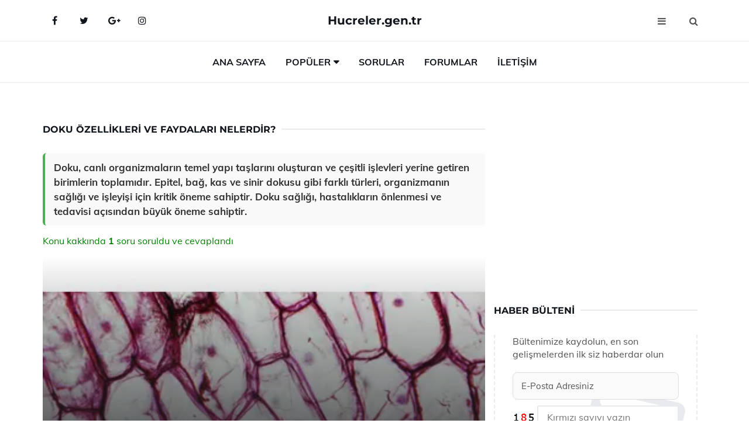

--- FILE ---
content_type: text/html
request_url: https://www.hucreler.gen.tr/doku.html
body_size: 12297
content:
<!DOCTYPE html> <html lang="tr" dir="ltr"> <head> <meta charset="utf-8"> <meta name="viewport" content="width=device-width, initial-scale=1"> <title>Doku Özellikleri ve Faydaları Nelerdir?</title> <meta name="description" content="Doku, canlı organizmaların temel yapı taşlarını oluşturan ve çeşitli işlevleri yerine getiren birimlerin toplamıdır. Epitel, bağ, kas ve sinir dokusu gibi "> <meta name="keywords" content="doku, hücre, doku türleri, epitel doku, bağ doku, kemik doku, kıkırdak doku, kas doku, sinir doku, kan doku, bitki dokuları, hayvan dokuları, organlar, sistemler"> <meta name="author" content="hucreler.gen.tr"> <meta name="robots" content="index, follow"> <link rel="canonical" href="https://www.hucreler.gen.tr/doku.html"> <!-- Favicon --> <link rel="icon" href="/images/favicon.ico" type="image/x-icon"> <link rel="apple-touch-icon" sizes="180x180" href="/images/apple-touch-icon.png"> <meta name="theme-color" content="#ffffff"> <!-- Open Graph --> <meta property="og:type" content="article"> <meta property="og:title" content="Doku Özellikleri ve Faydaları Nelerdir?"> <meta property="og:description" content="Doku, canlı organizmaların temel yapı taşlarını oluşturan ve çeşitli işlevleri yerine getiren birimlerin toplamıdır. Epitel, bağ, kas ve sinir dokusu gibi "> <meta property="og:url" content="https://www.hucreler.gen.tr/doku.html"> <meta property="og:image" content="https://www.hucreler.gen.tr/images/doku-838.jpg"> <!-- Structured Data --> <script type="application/ld+json"> { "@context": "https://schema.org", "@type": "Article", "headline": "Doku Özellikleri ve Faydaları Nelerdir?", "description": "Doku, canlı organizmaların temel yapı taşlarını oluşturan ve çeşitli işlevleri yerine getiren birimlerin toplamıdır. Epitel, bağ, kas ve sinir dokusu gibi ", "image": "https://www.hucreler.gen.tr/images/doku-838.jpg", "author": {"@type": "Organization","name": "hucreler.gen.tr"}, "publisher": {"@type": "Organization","name": "hucreler.gen.tr"}, "datePublished": "2025-12-10" } </script> <!-- LCP IMAGE PRELOAD --> <link rel="preload" as="image" fetchpriority="high" href="/images/doku-838.jpg"> <!-- JS PRELOAD --> <link rel="preload" href="/js/main.js?v=08TPP" as="script"> <!-- Bootstrap 5 Custom (SENİN İÇİN ÖZEL) --> <link rel="preload" href="/css/bootstrap.min.css?v=08TPP" as="style"> <link rel="stylesheet" href="/css/bootstrap.min.css?v=08TPP"> <noscript><link rel="stylesheet" href="/css/bootstrap.min.css?v=08TPP"></noscript> <!-- FontAwesome --> <link rel="preload" href="/css/font-awesome.min.css" as="style"> <link rel="stylesheet" href="/css/font-awesome.min.css" media="print" onload="this.media='all'"> <noscript><link rel="stylesheet" href="/css/font-awesome.min.css"></noscript> <!-- Custom Font Files --> <link rel="preload" href="/fonts/fonts.css?v=08TPP" as="style"> <link rel="stylesheet" href="/fonts/fonts.css?v=08TPP" media="print" onload="this.media='all'"> <noscript><link rel="stylesheet" href="/fonts/fonts.css?v=08TPP"></noscript> <!-- CRITICAL STYLE.CSS (Menu + Responsive) --> <link rel="preload" href="/css/style.css?v=08TPP" as="style"> <link rel="stylesheet" href="/css/style.css?v=08TPP"> <noscript><link rel="stylesheet" href="/css/style.css?v=08TPP"></noscript> <!-- FONT PRELOAD --> <link rel="preload" href="/fonts/JTUSjIg1_i6t8kCHKm459Wlhyw.woff2" as="font" type="font/woff2" crossorigin> <link rel="preload" href="/fonts/7Auwp_0qiz-afTLGLQ.woff2" as="font" type="font/woff2" crossorigin> <link rel="preload" href="/fonts/fontawesome-webfont.woff2?v=4.7.0" as="font" type="font/woff2" crossorigin> <!-- INLINE CRITICAL FIXES --> <style> /* FontAwesome inline fix */ @font-face { font-family: 'FontAwesome'; src: url('/fonts/fontawesome-webfont.woff2?v=4.7.0') format('woff2'), url('/fonts/fontawesome-webfont.woff?v=4.7.0') format('woff'); font-display: swap; } /* Header/Dropdown CLS fixes */ header { min-height: 60px; } .section { min-height: 250px; } .nav-aside-menu li a { display:block; min-height:22px; line-height:22px; padding:3px 5px; } .nav-menu .dropdown { position:absolute!important; opacity:0!important; visibility:hidden!important; top:100%; left:0; } .nav-menu li.has-dropdown:hover .dropdown { opacity:1!important; visibility:visible!important; } .aside-widget { min-height:60px; } .fa { width:1em; display:inline-block; } </style> </head> <body> <!-- HEADER --> <header id="header" class="headbosluk"> <!-- NAV --> <div id="nav" style="position:fixed;top: 0; width: 100%; z-index:500; background-color:#FFFFFF;"> <!-- Top Nav --> <div id="nav-top"> <div class="container"> <!-- social --> <ul class="nav-social"> <li><a href="#" aria-label="Facebook-main"><i class="fa fa-facebook"></i></a></li> <li><a href="#" aria-label="Twitter-main"><i class="fa fa-twitter"></i></a></li> <li><a href="#" aria-label="google-main"><i class="fa fa-google-plus"></i></a></li> <li><a href="#" aria-label="Instagram-main"><i class="fa fa-instagram"></i></a></li> </ul> <!-- /social --> <!-- logo --> <div class="nav-logo"> <span class="menubaslik"><a href="/index.html" class="logo title">Hucreler.gen.tr</a></span> </div> <!-- /logo --> <!-- search & aside toggle --> <div class="nav-btns"> <button class="aside-btn" aria-label="menu"><i class="fa fa-bars"></i></button> <button class="search-btn" aria-label="search"><i class="fa fa-search"></i></button> <div id="nav-search"> <form method="get" action="/arama/"> <input class="input" name="q" placeholder="Aranacak Kelime..."> </form> <button class="nav-close search-close" aria-label="close"> <span></span> </button> </div> </div> <!-- /search & aside toggle --> </div> </div> <!-- /Top Nav --> <!-- Main Nav --> <div id="nav-bottom"> <div class="container"> <!-- nav --> <ul class="nav-menu"> <li><a href="/index.html">Ana Sayfa</a></li> <li class="has-dropdown megamenu"> <a href="#">Popüler</a> <div class="dropdown"> <div class="dropdown-body"> <div class="row"> <div class="col-md-3"> <ul class="dropdown-list"> <li><a href="/kok-hucre-nedir.html">Kök Hücre Nedir? Özellikleri ve Faydaları Nelerdir?</a></li> <li><a href="/canlilarin-kromozom-sayilari.html">Canlıların Kromozom Sayıları Kaçtır?</a></li> <li><a href="/bitki-hucresi-organelleri.html">Bitki Hücresi Organelleri Nelerdir?</a></li> <li><a href="/hucre-zari.html">Hücre Zarı Nedir ve Faydaları Nelerdir?</a></li> <li><a href="/bazofil.html">Bazofil Türleri ve Özellikleri</a></li> </ul> </div> <div class="col-md-3"> <ul class="dropdown-list"> <li><a href="/orkide-cogaltma.html">Orkide Çoğaltma Yöntemleri</a></li> <li><a href="/epitelyal-hucre-anormalligi.html">Epitelyal Hücre Anormalliği Nelerdir?</a></li> <li><a href="/kan-hucreleri-nelerdir.html">Kan Hücreleri Nelerdir? Türleri ve Faydaları Nelerdir?</a></li> <li><a href="/hbv-dna-nedir.html">Hbv DNA Nedir? Hbv DNA Hangi Durumlarda Yapılır</a></li> <li><a href="/hucre-zarindan-madde-gecisleri.html">Hücre Zarından Madde Geçişleri</a></li> </ul> </div> <div class="col-md-3"> <ul class="dropdown-list"> <li><a href="/dna-sarmali.html">DNA Sarmalı</a></li> <li><a href="/biyoteknoloji.html">Biyoteknoloji Özellikleri ve Faydaları Nelerdir?</a></li> <li><a href="/kok-hucre.html">Kök Hücre Nedir ve Nasıl Uygulanır?</a></li> <li><a href="/hayvan-hucresinde-mitoz-bolunme.html">Hayvan Hücresinde Mitoz Bölünme</a></li> <li><a href="/hucre-kulturu.html">Hücre Kültürü Nedir ve Faydaları Nelerdir?</a></li> </ul> </div> <div class="col-md-3"> <ul class="dropdown-list"> <li><a href="/fibroz-displazi.html">Fibröz Displazi Fibroz Displazinin Sıklıkla Tutulan Kemikler</a></li> <li><a href="/eritrosit.html">Eritrosit Özellikleri</a></li> <li><a href="/retina-kok-hucre.html">Retina Kök Hücre Nedir ve Nasıl Yapılır?</a></li> <li><a href="/hucre-neden-bolunur.html">Hücre Neden Bölünür?</a></li> <li><a href="/eritrosit.html">Eritrosit Özellikleri</a></li> </ul> </div> </div> </div> </div> </li> <li><a href="/soru">Sorular</a></li> <li><a href="/forum">Forumlar</a></li> <li><a href="/iletisim">İletişim</a></li> </ul> <!-- /nav --> </div> </div> <!-- /Main Nav --> <!-- Aside Nav --> <div id="nav-aside"> <ul class="nav-aside-menu"> <li><a href="/index.html">Ana Sayfa</a></li> <li><a href="/forum">Foruma Soru Sor</a></li> <li><a href="/soru">Sıkça Sorulan Sorular</a></li> <li><a href="/cok-okunan">Çok Okunanlar</a> <li><a href="/editorun-sectigi">Editörün Seçtiği</a></li> <li><a href="/populer">Popüler İçerikler</a></li> <li><a href="/ilginizi-cekebilir">İlginizi Çekebilir</a></li> <li><a href="/iletisim">İletişim</a></li> </ul> <button class="nav-close nav-aside-close" aria-label="close"><span></span></button> </div> <!-- /Aside Nav --> </div> <!-- /NAV --> </header> <!-- /HEADER --> <!-- SECTION --> <div class="section"> <!-- container --> <div class="container"> <!-- row --> <div class="row" style="margin-left:3px; margin-right:3px;"> <div class="col-md-8"> <!-- row --> <div class="row"> <main id="main-content"> <!---- Json NewsArticle ----> <script type="application/ld+json"> { "@context": "https://schema.org", "@type": "NewsArticle", "articleSection": "Genel", "mainEntityOfPage": {"@type": "WebPage", "@id": "https://hucreler.gen.tr/doku.html"}, "headline": "Doku Özellikleri ve Faydaları Nelerdir?", "image": { "@type": "ImageObject", "url": "https://hucreler.gen.tr/images/doku-838.jpg", "width": 545, "height": 363 }, "datePublished": "2024-09-23T16:53:55+03:00", "dateModified": "2024-09-23T16:53:55+03:00", "wordCount": 549, "inLanguage": "tr-TR", "keywords": "doku, hücre, doku türleri, epitel doku, bağ doku, kemik doku, kıkırdak doku, kas doku, sinir doku, kan doku, bitki dokuları, hayvan dokuları, organlar, sistemler", "description": "Doku, canlı organizmaların temel yapı taşlarını oluşturan ve çeşitli işlevleri yerine getiren birimlerin toplamıdır. Epitel, bağ, kas ve sinir dokusu gibi ", "articleBody": "Doku, canlı organizmaların temel yapı taşlarını oluşturan ve çeşitli işlevleri yerine getiren birimlerin toplamıdır. Epitel, bağ, kas ve sinir dokusu gibi farklı türleri, organizmanın sağlığı ve işleyişi için kritik öneme sahiptir. Doku sağlığı, hastalıkların önlenmesi ve tedavisi açısından büyük öneme sahiptir. Doku, canlı organizmalardaki hücrelerin belirli bir yapı ve işlevsel bütünlük oluşturacak şekilde bir araya gelmesiyle meydana gelen birimlerdir. Doku, organizmanın temel yapı taşı olarak kabul edilir ve vücutta çeşitli işlevler üstlenir. Doku türleri, yapısı, işlevi ve özellikleri açısından farklılık gösterir. Bu makalede, doku özellikleri ve faydaları incelenecektir.Doku Türleri Doku, genel olarak dört ana türe ayrılır:Epitel DokuBağ DokuKas DokuSinir DokuHer bir doku türünün kendine özgü özellikleri ve işlevleri bulunmaktadır.1. Epitel Doku Epitel doku, vücudun yüzeyini kaplayan ve iç organları sararak koruma işlevi gören dokudur. Özellikleri şunlardır:Hücreler arasında az bir miktar ara madde bulunur.Hücreler sıkı bir şekilde yan yana dizilmiştir.İyi bir onarım ve yenilenme kapasitesine sahiptir.Epitel dokunun faydaları arasında, dış etkenlerden koruma, emilim ve salgılama gibi işlevler bulunmaktadır.2. Bağ Doku Bağ doku, vücuttaki diğer doku ve organları bir araya getiren ve destekleyen dokudur. Özellikleri şunlardır:Ara madde miktarı yüksektir.Hücreler arası boşluklar fazladır.Farklı türlerde hücre ve lif içerir.Bağ doku, vücut organlarının yapı taşlarını bir arada tutarak, besin maddelerini taşıma, koruma ve onarım gibi işlevler üstlenir.3. Kas Doku Kas doku, hareket etme yeteneği sağlayan dokudur. Üç ana türü bulunur: iskelet kası, kalp kası ve düz kas. Özellikleri şunlardır:Hücreleri uzun ve lifsi yapıya sahiptir.Kasılma yeteneği gösterir.Enerji tüketimi yüksektir.Kas doku, vücudun hareket etmesini sağlarken, iç organların da çalışmasına yardımcı olur.4. Sinir Doku Sinir doku, sinir hücreleri (nöronlar) ve destek hücrelerinden oluşur. Özellikleri şunlardır:Hücreler arasında çok az ara madde bulunur.İletim hızı yüksektir.Hücreler özel bir yapıya sahiptir.Sinir doku, organizmanın iç ve dış çevresinden gelen uyarıları ileterek, uygun yanıtların verilmesini sağlar.Doku Özellikleri ve Faydaları Doku, vücutta birçok önemli işlevi yerine getirir. Genel olarak doku özellikleri ve faydaları şunlardır:Yapısal destek sağlar.Hareket ve fonksiyonları gerçekleştirir.Koruma işlevi üstlenir.Besin ve oksijen taşınmasını sağlar.Hücre yenilenmesi ve onarımını gerçekleştirir.Doku, organizmanın sağlığı ve işleyişi için hayati öneme sahiptir. Doku bozuklukları, çeşitli hastalıklara yol açabilir ve bu nedenle doku sağlığının korunması büyük bir önem taşımaktadır.Sonuç Doku, canlı organizmaların temel yapı taşlarını oluşturan ve çeşitli işlevleri yerine getiren önemli bir birimdir. Epitel, bağ, kas ve sinir dokusu gibi farklı türleri ile vücutta birçok kritik rol oynamaktadır. Doku özelliklerini ve faydalarını anlamak, sağlık alanında önemli bir yere sahip olup, doku sağlığının korunması, hastalıkların önlenmesi ve tedavisi açısından büyük bir önem taşımaktadır. Bu nedenle doku bilimi, tıp ve biyoloji alanlarında önemli bir araştırma konusu olmaya devam etmektedir.", "author": { "@type": "Person", "name": "suraye", "url": "https://hucreler.gen.tr/author/suraye" }, "publisher": { "@type": "Organization", "name": "Hücrenin Özellikleri", "logo": { "@type": "ImageObject", "url": "https://hucreler.gen.tr/images/logo.png", "width": 600, "height": 60 } } } </script> <!---- Json NewsArticle ----> <!-- row --> <div class="row"> <div class="col-md-12"> <div class="section-row"> <div class="section-title"> <h1 class="title">Doku Özellikleri ve Faydaları Nelerdir?</h1> </div> <div class="manset-ozet" style="margin-bottom:15px; margin-top:10px;"><b>Doku, canlı organizmaların temel yapı taşlarını oluşturan ve çeşitli işlevleri yerine getiren birimlerin toplamıdır. Epitel, bağ, kas ve sinir dokusu gibi farklı türleri, organizmanın sağlığı ve işleyişi için kritik öneme sahiptir. Doku sağlığı, hastalıkların önlenmesi ve tedavisi açısından büyük öneme sahiptir.</b></div> <div style="margin-bottom:15px; margin-top:10px; "><a href="#sorular" style="color:green">Konu kakkında <b>1</b> soru soruldu ve cevaplandı</a></div> <div class="post post-thumb" data-no-lazy="true"> <a class="post-img" href="/doku.html"> <img src="/images/doku-838.jpg" srcset=" /images/130x85/doku-838.webp 130w, /images/225x150/doku-838.webp 225w, /images/285x190/doku-838.webp 285w, /images/360x240/doku-838.webp 360w " sizes=" (max-width: 480px) 130px, (max-width: 768px) 225px, (max-width: 1024px) 285px, 360px " width="800" height="400" fetchpriority="high" decoding="async" data-no-lazy="true" style="width:100%;height:auto;max-height:400px;object-fit:cover;" alt="Doku Özellikleri ve Faydaları Nelerdir?" title="Doku Özellikleri ve Faydaları Nelerdir?" > </a> </div> <!-- post share --> <div class="section-row"> <div class="post-share"> <a href="https://www.facebook.com/sharer.php?u=https://www.hucreler.gen.tr/doku.html" class="social-facebook" aria-label="facebook" target="_blank" rel="noreferrer"><i class="fa fa-facebook"></i></a> <a href="https://twitter.com/intent/tweet?text=Doku Özellikleri ve Faydaları Nelerdir? - https://www.hucreler.gen.tr/doku.html" class="social-twitter" aria-label="twitter" target="_blank" rel="noreferrer"><i class="fa fa-twitter"></i></a> <a href="https://pinterest.com/pin/create/button/?url=https://www.hucreler.gen.tr/doku.html&media=https://www.hucreler.gen.tr/images/doku-838.jpg&description=Doku Özellikleri ve Faydaları Nelerdir?" class="social-pinterest" aria-label="pinterest" rel="noreferrer"><i class="fa fa-pinterest"></i></a> <a href="whatsapp://send?text=Doku Özellikleri ve Faydaları Nelerdir? - https://www.hucreler.gen.tr/doku.html" aria-label="whatsapp" data-action="share/whatsapp/share" class="social-whatsapp" rel="noreferrer"><i class="fa fa-whatsapp"></i></a> 23 Eylül 2024 </div> </div> <!-- /post share --> <!-- post content --> <div class="baslik-row"> <table width="100%" border="0"> <tr> <td><div>Doku, canlı organizmalardaki hücrelerin belirli bir yapı ve işlevsel bütünlük oluşturacak şekilde bir araya gelmesiyle meydana gelen birimlerdir. Doku, organizmanın temel yapı taşı olarak kabul edilir ve vücutta çeşitli işlevler üstlenir. Doku türleri, yapısı, işlevi ve özellikleri açısından farklılık gösterir. Bu makalede, doku özellikleri ve faydaları incelenecektir.</div><div><br></div><div><b>Doku Türleri</b> </div><div><br></div><div>Doku, genel olarak dört ana türe ayrılır:<ul><li>Epitel Doku</li><li>Bağ Doku</li><li>Kas Doku</li><li>Sinir Doku</li></ul></div><div>Her bir doku türünün kendine özgü özellikleri ve işlevleri bulunmaktadır.</div><div><br></div><div><b>1. Epitel Doku</b> </div><div><br></div><div>Epitel doku, vücudun yüzeyini kaplayan ve iç organları sararak koruma işlevi gören dokudur. Özellikleri şunlardır:<ul><li>Hücreler arasında az bir miktar ara madde bulunur.</li><li>Hücreler sıkı bir şekilde yan yana dizilmiştir.</li><li>İyi bir onarım ve yenilenme kapasitesine sahiptir.</li></ul></div><div>Epitel dokunun faydaları arasında, dış etkenlerden koruma, emilim ve salgılama gibi işlevler bulunmaktadır.</div><div><br></div><div><b>2. Bağ Doku</b> </div><div><br></div><div>Bağ doku, vücuttaki diğer doku ve organları bir araya getiren ve destekleyen dokudur. Özellikleri şunlardır:<ul><li>Ara madde miktarı yüksektir.</li><li>Hücreler arası boşluklar fazladır.</li><li>Farklı türlerde hücre ve lif içerir.</li></ul></div><div>Bağ doku, vücut organlarının yapı taşlarını bir arada tutarak, besin maddelerini taşıma, koruma ve onarım gibi işlevler üstlenir.</div><div><br></div><div><b>3. Kas Doku</b> </div><div><br></div><div>Kas doku, hareket etme yeteneği sağlayan dokudur. Üç ana türü bulunur: iskelet kası, kalp kası ve düz kas. Özellikleri şunlardır:<ul><li>Hücreleri uzun ve lifsi yapıya sahiptir.</li><li>Kasılma yeteneği gösterir.</li><li>Enerji tüketimi yüksektir.</li></ul></div><div>Kas doku, vücudun hareket etmesini sağlarken, iç organların da çalışmasına yardımcı olur.</div><div><br></div><div><b>4. Sinir Doku</b> </div><div><br></div><div>Sinir doku, sinir hücreleri (nöronlar) ve destek hücrelerinden oluşur. Özellikleri şunlardır:<ul><li>Hücreler arasında çok az ara madde bulunur.</li><li>İletim hızı yüksektir.</li><li>Hücreler özel bir yapıya sahiptir.</li></ul></div><div>Sinir doku, organizmanın iç ve dış çevresinden gelen uyarıları ileterek, uygun yanıtların verilmesini sağlar.</div><div><br></div><div><b>Doku Özellikleri ve Faydaları</b> </div><div><br></div><div>Doku, vücutta birçok önemli işlevi yerine getirir. Genel olarak doku özellikleri ve faydaları şunlardır:<ul><li>Yapısal destek sağlar.</li><li>Hareket ve fonksiyonları gerçekleştirir.</li><li>Koruma işlevi üstlenir.</li><li>Besin ve oksijen taşınmasını sağlar.</li><li>Hücre yenilenmesi ve onarımını gerçekleştirir.</li></ul></div><div>Doku, organizmanın sağlığı ve işleyişi için hayati öneme sahiptir. Doku bozuklukları, çeşitli hastalıklara yol açabilir ve bu nedenle doku sağlığının korunması büyük bir önem taşımaktadır.</div><div><br></div><div><b>Sonuç</b> </div><div><br></div><div>Doku, canlı organizmaların temel yapı taşlarını oluşturan ve çeşitli işlevleri yerine getiren önemli bir birimdir. Epitel, bağ, kas ve sinir dokusu gibi farklı türleri ile vücutta birçok kritik rol oynamaktadır. Doku özelliklerini ve faydalarını anlamak, sağlık alanında önemli bir yere sahip olup, doku sağlığının korunması, hastalıkların önlenmesi ve tedavisi açısından büyük bir önem taşımaktadır. Bu nedenle doku bilimi, tıp ve biyoloji alanlarında önemli bir araştırma konusu olmaya devam etmektedir.</td> </tr> </table> </div> <p> <!-- /Ek sayfalar ---------> <!-- /Ek sayfalar ---------> <!-- soru sor --> <div class="section-row" id="sorular"> <div class="section-title"> <span class="title menubaslik">Yeni Soru Sor / Yorum Yap</span> </div> <div id="output"> <form id="myform"> <input type="hidden" name="alan" value="yeni-yorum"> <input type="hidden" name="segment" value="6649bd6746c53709d4be65fa"> <div class="row"> <div class="col-md-12"> <div class="form-group"> <textarea class="input" name="yorum" id="yorum" placeholder="Sorunuz yada yorumunuz" required></textarea> </div> </div> <div class="col-md-4"> <div class="form-group"> <input class="input" type="text" name="isim" id="isim" placeholder="İsim" required> </div> </div> <div class="col-md-1"> <div class="form-group"> <img src="/images/sifre.gif" loading="lazy" style="margin-top:5px;" width="40" height="23" alt="şifre" title="şifre" /> </div> </div> <div class="col-md-4"> <div class="form-group"> <input class="input" type="number" name="pass" id="gonder" placeholder="Kırmızı sayıyı yazın" autocomplete="off" required> </div> </div> <div class="col-md-2" > <button class="primary-button" id="btnSubmit">Gönder</button> </div> </div> </form> </div> </div> <!-- /soru sor --> <!-- post comments --> <div class="section-row" style="margin-top:30px;"> <div class="section-title"> <span class="title menubaslik">Sizden Gelen Sorular / Yorumlar </span> </div> <div class="post-comments"> <!-- comment --> <section itemscope itemtype="https://schema.org/QAPage"> <div itemprop="mainEntity" itemscope="" itemtype="https://schema.org/Question"> <meta itemprop="datePublished" content="2024-08-03T19:28:09+03:00"> <span itemprop="author" itemscope itemtype="https://schema.org/Person"> <meta itemprop="name" content="Soruyu Soran Topluluk Ekibi"> <meta itemprop="url" content="https://www.hucreler.gen.tr/doku.html"> </span> <div class="media" style="margin-bottom:30px;"> <div class="media-left"> <img class="media-object lazyload" src="/img/soru.svg" data-src="/img/soru.svg" width="50" height="50" alt="Soru işareti ikonu" title="Soru" loading="lazy" decoding="async" style="object-fit:contain;"> </div> <div class="media-body"> <div class="media-heading"> <span class="user" itemprop="name">Eflaki</span> <span class="time"> 03 Ağustos 2024 Cumartesi </span> </div> <p itemprop="text">Doku türleri arasında bahsedilen epitel doku ve bez epiteli tam olarak hangi organlarda bulunur? Mesela bağırsak ya da mide gibi yerlerde de bu dokular mevcut mu?</p> <!--------- cevap bolumu ----------------> <button type="button" onclick="mycevap66ae84c9ee01a2157b0e7ef3()" class="reply" style="cursor:pointer; margin-bottom:20px;"> Cevap yaz </button> <script> function mycevap66ae84c9ee01a2157b0e7ef3() { var x = document.getElementById("diva66ae84c9ee01a2157b0e7ef3"); if (x.style.display === "none") { x.style.display = "block"; } else { x.style.display = "none"; } } </script> <div id="diva66ae84c9ee01a2157b0e7ef3" class="cevap-container" data-yid="66ae84c9ee01a2157b0e7ef3" style="display:none; margin-top:10px;"> <div id="output66ae84c9ee01a2157b0e7ef3" class="cevap-output"> <form class="cevap-form" data-yid="66ae84c9ee01a2157b0e7ef3"> <input type="hidden" name="alan" value="yorum-cevap"> <input type="hidden" name="anasegment" value="6649bd6746c53709d4be65fa"> <input type="hidden" name="segment" value="66ae84c9ee01a2157b0e7ef3"> <div class="row"> <div class="col-md-12"> <div class="form-group"> <textarea class="input" name="yorum" placeholder="Cevabınız" required></textarea> </div> </div> <div class="col-md-5"> <div class="form-group"> <input class="input" type="text" name="isim" placeholder="İsim" required> </div> </div> <div class="col-md-1"> <div class="form-group"> <img src="/images/sifre.gif" loading="lazy" style="margin-top:5px;" width="40" height="23" alt="şifre"> </div> </div> <div class="col-md-3"> <div class="form-group"> <input class="input" type="number" name="pass" placeholder="Kırmızı sayı?" autocomplete="off" required> </div> </div> <div class="col-md-2"> <button class="primary-button cevap-btn" data-yid="66ae84c9ee01a2157b0e7ef3"> Gönder </button> </div> </div> </form> </div> </div> <!--------- cevap bolumu ----------------> <div style="font-size:13px;display:none"><span itemprop="answerCount">1</span>. Cevap</div> <div itemprop="suggestedAnswer" itemscope itemtype="http://schema.org/Answer"> <meta itemprop="datePublished" content="2024-08-03T19:28:09+03:00"> <meta itemprop="url" content="https://www.hucreler.gen.tr/doku.html"> <span itemprop="author" itemscope itemtype="https://schema.org/Person"> <meta itemprop="name" content="Site Destek Ekibi"> <meta itemprop="url" content="https://www.hucreler.gen.tr/doku.html"> </span> <meta itemprop="upvoteCount" content="5"> <div class="media media-author"> <div class="media-left"> <img class="media-object lazyload" data-src="/img/cevap.svg" src="/img/cevap.svg" width="50" height="50" style="object-fit:cover;" alt="cevap" title="cevap" loading="lazy" decoding="async"> </div> <div class="media-body"> <div class="media-heading"> <span class="admin" itemprop="name">Admin</span> <span class="time"> 03 Ağustos 2024 Cumartesi </span> </div> <p itemprop="text">Eflaki, epitel doku ve bez epiteli gerçekten vücudumuzda çok yaygın olarak bulunan doku türleridir. <br><br><b>Epitel doku</b>, vücudun iç ve dış yüzeylerini kaplayan hücre tabakalarından oluşur. Örneğin, derimiz epitel dokudan oluşur. Aynı şekilde, iç organlarımızın yüzeylerini de epitel doku kaplar. Bu dokular, koruma, emilim, salgılama ve duyusal işlevler gibi çeşitli görevler üstlenir.<br><br><b>Bez epiteli</b> ise salgı yapabilen hücrelerden oluşur ve bu hücreler hormon, enzim ve diğer sıvıları üretir. Bez epiteli, tükürük bezleri, ter bezleri, mide bezleri ve bağırsak bezleri gibi çeşitli bezlerde bulunur. Evet, mide ve bağırsaklar da bez epiteli içerir. Örneğin, mide bezleri mide asidini ve sindirim enzimlerini salgılar, bağırsak bezleri ise sindirime yardımcı olan sıvılar üretir.<br><br>Sonuç olarak, epitel doku ve bez epiteli, hem mide hem de bağırsaklar gibi birçok iç organımızda bulunarak önemli işlevler yerine getirir.</p> </div> </div> <!-- /comment --> </div> </div> <!-- /comment --> </div> </section> </div> </div> <!-- /post comments --> </div> </div> </div> </main> <!-- ad --> <div class="col-md-12 section-row text-center"> <script async src="https://pagead2.googlesyndication.com/pagead/js/adsbygoogle.js?client=ca-pub-9272774750056571" crossorigin="anonymous"></script> <!-- 338 x 280 orta --> <ins class="adsbygoogle" style="display:block" data-ad-client="ca-pub-9272774750056571" data-ad-slot="2034703236" data-ad-format="auto" data-full-width-responsive="true"></ins> <script> (adsbygoogle = window.adsbygoogle || []).push({}); </script> </div> <!-- /ad --> <div class="col-md-12"> <div class="section-title"> <span class="title menubaslik">Çok Okunanlar</span> </div> </div> <!-- post --> <div class="col-md-6"> <div class="post"> <a class="post-img" href="/hayvan-hucresinde-mitoz-bolunme.html"> <picture> <!-- Mobil için daha küçük boyut --> <source srcset="/images/285x190/hayvan-hucresindeki-mitoz-bolunme.webp" media="(max-width: 480px)" type="image/webp"> <!-- Varsayılan masaüstü (senin şu anki kodun ile aynı) --> <source srcset="/images/360x240/hayvan-hucresindeki-mitoz-bolunme.webp" type="image/webp"> <!-- Lazyload img fallback (senin mevcut kodun ile birebir aynı) --> <img data-src="/images/360x240/hayvan-hucresindeki-mitoz-bolunme.webp" src="/images/360x240/hayvan-hucresindeki-mitoz-bolunme.webp" width="360" height="240" style="object-fit:cover;object-position:center;" alt="Hayvan Hücresinde Mitoz Bölünme" title="Hayvan Hücresinde Mitoz Bölünme" class="lazyload" > </picture> </a> </a> <div class="post-body"> <div class="post-category"> <a href="/cok-okunan" title="Çok Okunan">Çok Okunan</a> </div> <span class="post-title linkbaslik"><a href="/hayvan-hucresinde-mitoz-bolunme.html">Hayvan Hücresinde Mitoz Bölünme</a></span> <ul class="post-meta"> <li> 26 Eylül 2024 Perşembe </li> </ul> </div> </div> </div> <!-- /post --> <!-- post --> <div class="col-md-6"> <div class="post"> <a class="post-img" href="/embriyonik-kok-hucre.html"> <picture> <!-- Mobil için daha küçük boyut --> <source srcset="/images/285x190/embriyonik-kok-hucre.webp" media="(max-width: 480px)" type="image/webp"> <!-- Varsayılan masaüstü (senin şu anki kodun ile aynı) --> <source srcset="/images/360x240/embriyonik-kok-hucre.webp" type="image/webp"> <!-- Lazyload img fallback (senin mevcut kodun ile birebir aynı) --> <img data-src="/images/360x240/embriyonik-kok-hucre.webp" src="/images/360x240/embriyonik-kok-hucre.webp" width="360" height="240" style="object-fit:cover;object-position:center;" alt="Embriyonik Kök Hücre Nedir ve Nerelerde Kullanılır?" title="Embriyonik Kök Hücre Nedir ve Nerelerde Kullanılır?" class="lazyload" > </picture> </a> <div class="post-body"> <div class="post-category"> <a href="/cok-okunan" title="Çok Okunan">Çok Okunan</a> </div> <span class="post-title linkbaslik"><a href="/embriyonik-kok-hucre.html">Embriyonik Kök Hücre Nedir ve Nerelerde Kullanılır?</a></span> <ul class="post-meta"> <li> 01 Ekim 2024 Salı </li> </ul> </div> </div> </div> <!-- /post --> <div class="clearfix visible-md visible-lg"></div> <!-- post --> <div class="col-md-6"> <div class="post"> <a class="post-img" href="/basit-dna-modelleri.html"> <picture> <!-- Mobil için daha küçük boyut --> <source srcset="/images/285x190/basit-dna-modelleri-2822.webp" media="(max-width: 480px)" type="image/webp"> <!-- Varsayılan masaüstü (senin şu anki kodun ile aynı) --> <source srcset="/images/360x240/basit-dna-modelleri-2822.webp" type="image/webp"> <!-- Lazyload img fallback (senin mevcut kodun ile birebir aynı) --> <img data-src="/images/360x240/basit-dna-modelleri-2822.webp" src="/images/360x240/basit-dna-modelleri-2822.webp" width="360" height="240" style="object-fit:cover;object-position:center;" alt="Basit DNA Modelleri" title="Basit DNA Modelleri" class="lazyload" > </picture> </a> <div class="post-body"> <div class="post-category"> <a href="/cok-okunan" title="Çok Okunan">Çok Okunan</a> </div> <span class="post-title linkbaslik"><a href="/basit-dna-modelleri.html">Basit DNA Modelleri</a></span> <ul class="post-meta"> <li> 23 Eylül 2024 Pazartesi </li> </ul> </div> </div> </div> <!-- /post --> <!-- post --> <div class="col-md-6"> <div class="post"> <a class="post-img" href="/hucre-yenilenmesi.html"> <picture> <!-- Mobil için daha küçük boyut --> <source srcset="/images/285x190/hucre-yenilenmesi.webp" media="(max-width: 480px)" type="image/webp"> <!-- Varsayılan masaüstü (senin şu anki kodun ile aynı) --> <source srcset="/images/360x240/hucre-yenilenmesi.webp" type="image/webp"> <!-- Lazyload img fallback (senin mevcut kodun ile birebir aynı) --> <img data-src="/images/360x240/hucre-yenilenmesi.webp" src="/images/360x240/hucre-yenilenmesi.webp" width="360" height="240" style="object-fit:cover;object-position:center;" alt="Hücre Yenilenmesi Nedir ve Nasıl Gerçekleşir?" title="Hücre Yenilenmesi Nedir ve Nasıl Gerçekleşir?" class="lazyload" > </picture> </a> <div class="post-body"> <div class="post-category"> <a href="/cok-okunan" title="Çok Okunan">Çok Okunan</a> </div> <span class="post-title linkbaslik"><a href="/hucre-yenilenmesi.html">Hücre Yenilenmesi Nedir ve Nasıl Gerçekleşir?</a></span> <ul class="post-meta"> <li> 23 Eylül 2024 Pazartesi </li> </ul> </div> </div> </div> <!-- /post --> </div> <!-- /row --> <!-- ad --> <div class="col-md-12 section-row text-center"> <script async src="https://pagead2.googlesyndication.com/pagead/js/adsbygoogle.js?client=ca-pub-9272774750056571" crossorigin="anonymous"></script> <!-- 338 x 280 orta --> <ins class="adsbygoogle" style="display:block" data-ad-client="ca-pub-9272774750056571" data-ad-slot="2034703236" data-ad-format="auto" data-full-width-responsive="true"></ins> <script> (adsbygoogle = window.adsbygoogle || []).push({}); </script> </div> <!-- /ad --> <!-- row --> <div class="row"> <div class="col-md-12"> <div class="section-title"> <span class="title menubaslik">Popüler İçerikler</span> </div> </div> <!-- post --> <div class="col-md-4"> <div class="post post-sm"> <a class="post-img" href="/gozde-kok-hucre-tedavisi.html"><img data-src="/images/225x150/gozde-kok-hucre-tedavisi.webp" src="/images/225x150/gozde-kok-hucre-tedavisi.webp" width="225" height="150" style="object-fit:cover;object-position:center;" aria-label="Gözde Kök Hücre Tedavisi Nedir ve Nasıl Yapılır?" alt="Gözde Kök Hücre Tedavisi Nedir ve Nasıl Yapılır?" title="Gözde Kök Hücre Tedavisi Nedir ve Nasıl Yapılır?" class="lazyload"></a> <div class="post-body"> <div class="post-category"> <a href="/populer">Popüler İçerik</a> </div> <span class="post-title linkbaslik title-sm"><a href="/gozde-kok-hucre-tedavisi.html">Gözde Kök Hücre Tedavisi Nedir ve Nasıl Yapılır?</a></span> <ul class="post-meta"> <li> 25 Eylül 2024 Çarşamba </li> </ul> </div> </div> </div> <!-- /post --> <!-- post --> <div class="col-md-4"> <div class="post post-sm"> <a class="post-img" href="/bitki-hucresi-organelleri.html"><img data-src="/images/225x150/bitki-hucresi-organelleri.webp" src="/images/225x150/bitki-hucresi-organelleri.webp" width="225" height="150" style="object-fit:cover;object-position:center;" aria-label="Bitki Hücresi Organelleri Nelerdir?" alt="Bitki Hücresi Organelleri Nelerdir?" title="Bitki Hücresi Organelleri Nelerdir?" class="lazyload"></a> <div class="post-body"> <div class="post-category"> <a href="/populer">Popüler İçerik</a> </div> <span class="post-title linkbaslik title-sm"><a href="/bitki-hucresi-organelleri.html">Bitki Hücresi Organelleri Nelerdir?</a></span> <ul class="post-meta"> <li> 23 Eylül 2024 Pazartesi </li> </ul> </div> </div> </div> <!-- /post --> <!-- post --> <div class="col-md-4"> <div class="post post-sm"> <a class="post-img" href="/beyin-hucrelerinin-olmesi.html"><img data-src="/images/225x150/beyin-hucrelerinin-olmesi.webp" src="/images/225x150/beyin-hucrelerinin-olmesi.webp" width="225" height="150" style="object-fit:cover;object-position:center;" aria-label="Beyin Hücrelerinin Ölmesi Nedenleri ve Tedavisi" alt="Beyin Hücrelerinin Ölmesi Nedenleri ve Tedavisi" title="Beyin Hücrelerinin Ölmesi Nedenleri ve Tedavisi" class="lazyload"></a> <div class="post-body"> <div class="post-category"> <a href="/editorun-sectigi">Editörün Seçtiği</a> </div> <span class="post-title linkbaslik title-sm"><a href="/beyin-hucrelerinin-olmesi.html">Beyin Hücrelerinin Ölmesi Nedenleri ve Tedavisi</a></span> <ul class="post-meta"> <li> 22 Eylül 2024 Pazar </li> </ul> </div> </div> </div> <!-- /post --> </div> <!-- /row --> <!-- row --> <div class="row"> <div class="col-md-12"> <div class="section-title"> <span class="title menubaslik">Editörün Seçtiği</span> </div> </div> <!-- post --> <div class="col-md-4"> <div class="post post-sm"> <a class="post-img" href="/fetal-kok-hucre.html"><img data-src="/images/225x150/fetal-kok-hucre.webp" src="/images/225x150/fetal-kok-hucre.webp" width="225" height="150" style="object-fit:cover;object-position:center;" aria-label="Fetal Kök Hücre Nedir ve Nasıl Yapılır?" alt="Fetal Kök Hücre Nedir ve Nasıl Yapılır?" title="Fetal Kök Hücre Nedir ve Nasıl Yapılır?" class="lazyload"></a> <div class="post-body"> <div class="post-category"> <a href="/editorun-sectigi">Editörün Seçtiği</a> </div> <span class="post-title linkbaslik title-sm"><a href="/fetal-kok-hucre.html">Fetal Kök Hücre Nedir ve Nasıl Yapılır?</a></span> <ul class="post-meta"> <li> 20 Eylül 2024 Cuma </li> </ul> </div> </div> </div> <!-- /post --> <!-- post --> <div class="col-md-4"> <div class="post post-sm"> <a class="post-img" href="/neoplazm-nedir.html"><img data-src="/images/225x150/neoplazm-nedir-7891.webp" src="/images/225x150/neoplazm-nedir-7891.webp" width="225" height="150" style="object-fit:cover;object-position:center;" aria-label="Neoplazm Nedir?" alt="Neoplazm Nedir?" title="Neoplazm Nedir?" class="lazyload"></a> <div class="post-body"> <div class="post-category"> <a href="/editorun-sectigi">Editörün Seçtiği</a> </div> <span class="post-title linkbaslik title-sm"><a href="/neoplazm-nedir.html">Neoplazm Nedir?</a></span> <ul class="post-meta"> <li> 24 Eylül 2024 Salı </li> </ul> </div> </div> </div> <!-- /post --> <!-- post --> <div class="col-md-4"> <div class="post post-sm"> <a class="post-img" href="/idrarda-epitel-hucre.html"><img data-src="/images/225x150/idrarda-epitel-hucre.webp" src="/images/225x150/idrarda-epitel-hucre.webp" width="225" height="150" style="object-fit:cover;object-position:center;" aria-label="İdrarda Epitel Hücre Türleri ve Özellikleri" alt="İdrarda Epitel Hücre Türleri ve Özellikleri" title="İdrarda Epitel Hücre Türleri ve Özellikleri" class="lazyload"></a> <div class="post-body"> <div class="post-category"> <a href="/editorun-sectigi">Editörün Seçtiği</a> </div> <span class="post-title linkbaslik title-sm"><a href="/idrarda-epitel-hucre.html">İdrarda Epitel Hücre Türleri ve Özellikleri</a></span> <ul class="post-meta"> <li> 23 Eylül 2024 Pazartesi </li> </ul> </div> </div> </div> <!-- /post --> </div> <!-- /row --> <!-- row --> <div class="row"> <div class="col-md-12"> <div class="section-title"> <span class="title menubaslik">İlginizi Çekebilir</span> </div> </div> <!-- post --> <div class="col-md-4"> <div class="post post-sm"> <a class="post-img" href="/insanda-sinir-sistemi.html"> <picture> <!-- Mobil cihazlar için (130x85) --> <source srcset="/images/130x85/insanda-sinir-sistemi-4316.webp" media="(max-width: 480px)" type="image/webp"> <!-- Tablet / Orta ekran (225x150) --> <source srcset="/images/225x150/insanda-sinir-sistemi-4316.webp" media="(max-width: 768px)" type="image/webp"> <!-- Masaüstü varsayılan (225x150) --> <source srcset="/images/225x150/insanda-sinir-sistemi-4316.webp" type="image/webp"> <!-- Lazyload fallback (senin orijinal kodunun aynısı) --> <img data-src="/images/225x150/insanda-sinir-sistemi-4316.webp" src="/images/225x150/insanda-sinir-sistemi-4316.webp" width="225" height="150" style="object-fit:cover;object-position:center;" alt="İnsanda Sinir Sistemi Merkezi Sinir Sistemi" title="İnsanda Sinir Sistemi Merkezi Sinir Sistemi" class="lazyload"> </picture> </a> <div class="post-body"> <div class="post-category"> <a href="/ilginizi-cekebilir">İlginizi Çekebilir</a> </div> <span class="post-title linkbaslik title-sm"><a href="/insanda-sinir-sistemi.html">İnsanda Sinir Sistemi Merkezi Sinir Sistemi</a></span> <ul class="post-meta"> <li> 22 Eylül 2024 Pazar </li> </ul> </div> </div> </div> <!-- /post --> <!-- post --> <div class="col-md-4"> <div class="post post-sm"> <a class="post-img" href="/prokaryot-hucre.html"> <picture> <!-- Mobil cihazlar için (130x85) --> <source srcset="/images/130x85/prokaryot-hucre.webp" media="(max-width: 480px)" type="image/webp"> <!-- Tablet / Orta ekran (225x150) --> <source srcset="/images/225x150/prokaryot-hucre.webp" media="(max-width: 768px)" type="image/webp"> <!-- Masaüstü varsayılan (225x150) --> <source srcset="/images/225x150/prokaryot-hucre.webp" type="image/webp"> <!-- Lazyload fallback (senin orijinal kodunun aynısı) --> <img data-src="/images/225x150/prokaryot-hucre.webp" src="/images/225x150/prokaryot-hucre.webp" width="225" height="150" style="object-fit:cover;object-position:center;" alt="Prokaryot Hücre Nedir ve Faydaları Nelerdir?" title="Prokaryot Hücre Nedir ve Faydaları Nelerdir?" class="lazyload"> </picture> </a> <div class="post-body"> <div class="post-category"> <a href="/ilginizi-cekebilir">İlginizi Çekebilir</a> </div> <span class="post-title linkbaslik title-sm"><a href="/prokaryot-hucre.html">Prokaryot Hücre Nedir ve Faydaları Nelerdir?</a></span> <ul class="post-meta"> <li> 22 Eylül 2024 Pazar </li> </ul> </div> </div> </div> <!-- /post --> <!-- post --> <div class="col-md-4"> <div class="post post-sm"> <a class="post-img" href="/bitki-doku-kulturu.html"> <picture> <!-- Mobil cihazlar için (130x85) --> <source srcset="/images/130x85/bitki-doku-kulturu-4015.webp" media="(max-width: 480px)" type="image/webp"> <!-- Tablet / Orta ekran (225x150) --> <source srcset="/images/225x150/bitki-doku-kulturu-4015.webp" media="(max-width: 768px)" type="image/webp"> <!-- Masaüstü varsayılan (225x150) --> <source srcset="/images/225x150/bitki-doku-kulturu-4015.webp" type="image/webp"> <!-- Lazyload fallback (senin orijinal kodunun aynısı) --> <img data-src="/images/225x150/bitki-doku-kulturu-4015.webp" src="/images/225x150/bitki-doku-kulturu-4015.webp" width="225" height="150" style="object-fit:cover;object-position:center;" alt="Bitki Doku Kültürü" title="Bitki Doku Kültürü" class="lazyload"> </picture> </a> <div class="post-body"> <div class="post-category"> <a href="/ilginizi-cekebilir">İlginizi Çekebilir</a> </div> <span class="post-title linkbaslik title-sm"><a href="/bitki-doku-kulturu.html">Bitki Doku Kültürü</a></span> <ul class="post-meta"> <li> 25 Eylül 2024 Çarşamba </li> </ul> </div> </div> </div> <!-- /post --> </div> <!-- /row --> </div> <div class="col-md-4"> <!-- ad widget--> <div class="aside-widget text-center"> <script async src="https://pagead2.googlesyndication.com/pagead/js/adsbygoogle.js?client=ca-pub-9272774750056571" crossorigin="anonymous"></script> <!-- 338 x 280 orta --> <ins class="adsbygoogle" style="display:block" data-ad-client="ca-pub-9272774750056571" data-ad-slot="2034703236" data-ad-format="auto" data-full-width-responsive="true"></ins> <script> (adsbygoogle = window.adsbygoogle || []).push({}); </script> </div> <!-- /ad widget --> <!-- newsletter widget --> <div class="aside-widget"> <div class="section-title"> <span class="title menubaslik">Haber Bülteni</span> </div> <div class="newsletter-widget"> <div id="output-ao" style="z-index:9999;"> <form id="bulten-ao"> <input type="hidden" name="alan" value="bulten"> <input type="hidden" name="site" value="hucreler.gen.tr"> <p>Bültenimize kaydolun, en son gelişmelerden ilk siz haberdar olun</p> <input class="newsletter-input" name="email" placeholder="E-Posta Adresiniz" required> <div class="divTable"> <div class="divTableBody"> <div class="divTableRow"> <div class="divTableCell"><img src="/images/sifre.gif" loading="lazy" style="margin-bottom:5px;" width="40" height="23" alt="şifre" title="şifre" /></div> <div class="divTableCell"><input class="input" type="number" name="pass" id="gonder" placeholder="Kırmızı sayıyı yazın" autocomplete="off" required></div> </div> </div> </div> <button class="primary-button" id="btnSubmit-ao">Kaydol</button> </form> </div> </div> </div> <!-- /newsletter widget --> <!-- post widget --> <div class="aside-widget"> <div class="section-title"> <span class="title menubaslik">Popüler İçerik</span> </div> <!-- post --> <div class="post post-widget"> <a class="post-img" href="/diyabette-kok-hucre-tedavisi.html"><img data-src="/images/130x85/diyabette-kok-hucre-tedavisi.webp" src="/images/130x85/diyabette-kok-hucre-tedavisi.webp" width="130" height="85" style="object-fit:cover;object-position:center;" aria-label="Diyabette Kök Hücre Tedavisi Nedir ve Nasıl Yapılır?" alt="Diyabette Kök Hücre Tedavisi Nedir ve Nasıl Yapılır?" title="Diyabette Kök Hücre Tedavisi Nedir ve Nasıl Yapılır?" class="lazyload"></a> <div class="post-body"> <ul class="post-meta"> <li> 01 Ekim 2024 Salı </li> </ul> <span class="post-title linkbaslik"><a href="/diyabette-kok-hucre-tedavisi.html">Diyabette Kök Hücre Tedavisi Nedir ve Nasıl Yapılır?</a></span> </div> </div> <!-- /post --> <!-- post --> <div class="post post-widget"> <a class="post-img" href="/dize-kok-hucre-tedavisi.html"><img data-src="/images/130x85/dize-kok-hucre-tedavisi.webp" src="/images/130x85/dize-kok-hucre-tedavisi.webp" width="130" height="85" style="object-fit:cover;object-position:center;" aria-label="Dize Kök Hücre Tedavisi Nedir ve Nasıl Yapılır?" alt="Dize Kök Hücre Tedavisi Nedir ve Nasıl Yapılır?" title="Dize Kök Hücre Tedavisi Nedir ve Nasıl Yapılır?" class="lazyload"></a> <div class="post-body"> <ul class="post-meta"> <li> 20 Eylül 2024 Cuma </li> </ul> <span class="post-title linkbaslik"><a href="/dize-kok-hucre-tedavisi.html">Dize Kök Hücre Tedavisi Nedir ve Nasıl Yapılır?</a></span> </div> </div> <!-- /post --> <!-- post --> <div class="post post-widget"> <a class="post-img" href="/hucrenin-yapisi.html"><img data-src="/images/130x85/hucrenin-yapisi.webp" src="/images/130x85/hucrenin-yapisi.webp" width="130" height="85" style="object-fit:cover;object-position:center;" aria-label="Hücrenin Yapısı Nelerdir?" alt="Hücrenin Yapısı Nelerdir?" title="Hücrenin Yapısı Nelerdir?" class="lazyload"></a> <div class="post-body"> <ul class="post-meta"> <li> 23 Eylül 2024 Pazartesi </li> </ul> <span class="post-title linkbaslik"><a href="/hucrenin-yapisi.html">Hücrenin Yapısı Nelerdir?</a></span> </div> </div> <!-- /post --> <!-- post --> <div class="post post-widget"> <a class="post-img" href="/sperm-hucresi.html"><img data-src="/images/130x85/sperm-hucresi.webp" src="/images/130x85/sperm-hucresi.webp" width="130" height="85" style="object-fit:cover;object-position:center;" aria-label="Sperm Hücresi Özellikleri ve Faydaları Nelerdir?" alt="Sperm Hücresi Özellikleri ve Faydaları Nelerdir?" title="Sperm Hücresi Özellikleri ve Faydaları Nelerdir?" class="lazyload"></a> <div class="post-body"> <ul class="post-meta"> <li> 22 Eylül 2024 Pazar </li> </ul> <span class="post-title linkbaslik"><a href="/sperm-hucresi.html">Sperm Hücresi Özellikleri ve Faydaları Nelerdir?</a></span> </div> </div> <!-- /post --> <!-- post --> <div class="post post-widget"> <a class="post-img" href="/firtina-hucresi.html"><img data-src="/images/130x85/firtina-hucresi.webp" src="/images/130x85/firtina-hucresi.webp" width="130" height="85" style="object-fit:cover;object-position:center;" aria-label="Fırtına Hücresi Özellikleri ve Faydaları Nelerdir?" alt="Fırtına Hücresi Özellikleri ve Faydaları Nelerdir?" title="Fırtına Hücresi Özellikleri ve Faydaları Nelerdir?" class="lazyload"></a> <div class="post-body"> <ul class="post-meta"> <li> 19 Eylül 2024 Perşembe </li> </ul> <span class="post-title linkbaslik"><a href="/firtina-hucresi.html">Fırtına Hücresi Özellikleri ve Faydaları Nelerdir?</a></span> </div> </div> <!-- /post --> </div> <!-- /post widget --> <!-- ad widget--> <div class="aside-widget text-center"> <script async src="https://pagead2.googlesyndication.com/pagead/js/adsbygoogle.js?client=ca-pub-9272774750056571" crossorigin="anonymous"></script> <!-- 338 x 280 orta --> <ins class="adsbygoogle" style="display:block" data-ad-client="ca-pub-9272774750056571" data-ad-slot="2034703236" data-ad-format="auto" data-full-width-responsive="true"></ins> <script> (adsbygoogle = window.adsbygoogle || []).push({}); </script> </div> <!-- /ad widget --> </div> </div> <!-- /row --> </div> <!-- /container --> </div> <!-- /SECTION --> <!-- SECTION --> <div class="section"> <!-- container --> <div class="container"> <!-- row --> <div class="row"> <!-- ad --> <div class="col-md-12 section-row text-center"> <script async src="https://pagead2.googlesyndication.com/pagead/js/adsbygoogle.js?client=ca-pub-9272774750056571" crossorigin="anonymous"></script> <!-- 338 x 280 orta --> <ins class="adsbygoogle" style="display:block" data-ad-client="ca-pub-9272774750056571" data-ad-slot="2034703236" data-ad-format="auto" data-full-width-responsive="true"></ins> <script> (adsbygoogle = window.adsbygoogle || []).push({}); </script> </div> <!-- /ad --> </div> <!-- /row --> </div> <!-- /container --> </div> <!-- /SECTION --> <!-- SECTION --> <div class="section"> <!-- container --> <div class="container"> <!-- row --> <div class="row"> <div class="col-md-4"> <div class="section-title"> <span class="title menubaslik">Güncel</span> </div> <!-- post --> <div class="post"> <a class="post-img" href="/kan-hucreleri-nelerdir.html"> <picture> <!-- Mobil için daha küçük boyut --> <source srcset="/images/285x190/kan-hucreleri-nelerdir.webp" media="(max-width: 480px)" type="image/webp"> <!-- Varsayılan masaüstü (senin şu anki kodun ile aynı) --> <source srcset="/images/360x240/kan-hucreleri-nelerdir.webp" type="image/webp"> <!-- Lazyload img fallback (senin mevcut kodun ile birebir aynı) --> <img data-src="/images/360x240/kan-hucreleri-nelerdir.webp" src="/images/360x240/kan-hucreleri-nelerdir.webp" width="360" height="240" style="object-fit:cover;object-position:center;" alt="Kan Hücreleri Nelerdir? Türleri ve Faydaları Nelerdir?" title="Kan Hücreleri Nelerdir? Türleri ve Faydaları Nelerdir?" class="lazyload" > </picture> </a> <div class="post-body"> <div class="post-category"> <a href="/guncel">Güncel</a> </div> <span class="post-title linkbaslik"><a href="/kan-hucreleri-nelerdir.html">Kan Hücreleri Nelerdir? Türleri ve Faydaları Nelerdir?</a></span> <ul class="post-meta"> <li> 23 Eylül 2024 Pazartesi </li> </ul> </div> </div> <!-- /post --> </div> <div class="col-md-4"> <div class="section-title"> <span class="title menubaslik">Güncel</span> </div> <!-- post --> <div class="post"> <a class="post-img" href="/insan-hucresi.html"> <picture> <!-- Mobil için daha küçük boyut --> <source srcset="/images/285x190/insan-hucresi.webp" media="(max-width: 480px)" type="image/webp"> <!-- Varsayılan masaüstü (senin şu anki kodun ile aynı) --> <source srcset="/images/360x240/insan-hucresi.webp" type="image/webp"> <!-- Lazyload img fallback (senin mevcut kodun ile birebir aynı) --> <img data-src="/images/360x240/insan-hucresi.webp" src="/images/360x240/insan-hucresi.webp" width="360" height="240" style="object-fit:cover;object-position:center;" alt="İnsan Hücresi Türleri ve Özellikleri" title="İnsan Hücresi Türleri ve Özellikleri" class="lazyload" > </picture> </a> <div class="post-body"> <div class="post-category"> <a href="/guncel">Güncel</a> </div> <span class="post-title linkbaslik"><a href="/insan-hucresi.html">İnsan Hücresi Türleri ve Özellikleri</a></span> <ul class="post-meta"> <li> 22 Eylül 2024 Pazar </li> </ul> </div> </div> <!-- /post --> </div> <div class="col-md-4"> <div class="section-title"> <span class="title menubaslik">Güncel</span> </div> <!-- post --> <div class="post"> <a class="post-img" href="/beyin-hucreleri-yenilenir-mi.html"> <picture> <!-- Mobil için daha küçük boyut --> <source srcset="/images/285x190/beyin-hucreleri-yenilenir-mi-828.webp" media="(max-width: 480px)" type="image/webp"> <!-- Varsayılan masaüstü (senin şu anki kodun ile aynı) --> <source srcset="/images/360x240/beyin-hucreleri-yenilenir-mi-828.webp" type="image/webp"> <!-- Lazyload img fallback (senin mevcut kodun ile birebir aynı) --> <img data-src="/images/360x240/beyin-hucreleri-yenilenir-mi-828.webp" src="/images/360x240/beyin-hucreleri-yenilenir-mi-828.webp" width="360" height="240" style="object-fit:cover;object-position:center;" alt="Beyin Hucreleri Yenilenir mi?" title="Beyin Hucreleri Yenilenir mi?" class="lazyload" > </picture> </a> <div class="post-body"> <div class="post-category"> <a href="/guncel">Güncel</a> </div> <span class="post-title linkbaslik"><a href="/beyin-hucreleri-yenilenir-mi.html" title="Beyin Hucreleri Yenilenir mi?">Beyin Hucreleri Yenilenir mi?</a></span> <ul class="post-meta"> <li> 23 Eylül 2024 Pazartesi </li> </ul> </div> </div> <!-- /post --> </div> </div> <!-- /row --> <!-- row --> <div class="row"> <div class="col-md-4"> <!-- post --> <div class="post post-widget"> <a class="post-img" href="/hucre-nasil-olusur.html"><img data-src="/images/130x85/hucre-nasil-olusur.webp" src="/images/130x85/hucre-nasil-olusur.webp" width="130" height="85" style="object-fit:cover;object-position:center;" aria-label="Hücre Nasıl Oluşur Oluşma Nedenleri?" alt="Hücre Nasıl Oluşur Oluşma Nedenleri?" title="Hücre Nasıl Oluşur Oluşma Nedenleri?" class="lazyload"></a> <div class="post-body"> <ul class="post-meta"> <li> 23 Eylül 2024 Pazartesi </li> </ul> <span class="post-title linkbaslik"><a href="/hucre-nasil-olusur.html">Hücre Nasıl Oluşur Oluşma Nedenleri?</a></span> </div> </div> <!-- /post --> <!-- post --> <div class="post post-widget"> <a class="post-img" href="/diploit-hucre.html"><img data-src="/images/130x85/diploit-hucre.webp" src="/images/130x85/diploit-hucre.webp" width="130" height="85" style="object-fit:cover;object-position:center;" aria-label="Diploit Hücre Özellikleri ve Faydaları Nelerdir?" alt="Diploit Hücre Özellikleri ve Faydaları Nelerdir?" title="Diploit Hücre Özellikleri ve Faydaları Nelerdir?" class="lazyload"></a> <div class="post-body"> <ul class="post-meta"> <li> 24 Eylül 2024 Salı </li> </ul> <span class="post-title linkbaslik"><a href="/diploit-hucre.html">Diploit Hücre Özellikleri ve Faydaları Nelerdir?</a></span> </div> </div> <!-- /post --> <!-- post --> <div class="post post-widget"> <a class="post-img" href="/fenilketonuri.html"><img data-src="/images/130x85/fenilketonuri-1305.webp" src="/images/130x85/fenilketonuri-1305.webp" width="130" height="85" style="object-fit:cover;object-position:center;" aria-label="Fenilketonüri Belirtileri ve Tedavisi" alt="Fenilketonüri Belirtileri ve Tedavisi" title="Fenilketonüri Belirtileri ve Tedavisi" class="lazyload"></a> <div class="post-body"> <ul class="post-meta"> <li> 23 Eylül 2024 Pazartesi </li> </ul> <span class="post-title linkbaslik"><a href="/fenilketonuri.html">Fenilketonüri Belirtileri ve Tedavisi</a></span> </div> </div> <!-- /post --> </div> <div class="col-md-4"> <!-- post --> <div class="post post-widget"> <a class="post-img" href="/gibberellik-asit.html"><img data-src="/images/130x85/gibberellik-asit-5466.webp" src="/images/130x85/gibberellik-asit-5466.webp" width="130" height="85" style="object-fit:cover;object-position:center;" aria-label="Gibberellik Asit Uygulaması" alt="Gibberellik Asit Uygulaması" title="Gibberellik Asit Uygulaması" class="lazyload"></a> <div class="post-body"> <ul class="post-meta"> <li> 20 Eylül 2024 Cuma </li> </ul> <span class="post-title linkbaslik"><a href="/gibberellik-asit.html">Gibberellik Asit Uygulaması</a></span> </div> </div> <!-- /post --> <!-- post --> <div class="post post-widget"> <a class="post-img" href="/hucre-dongusu.html"><img data-src="/images/130x85/hucre-dongusu.webp" src="/images/130x85/hucre-dongusu.webp" width="130" height="85" style="object-fit:cover;object-position:center;" aria-label="Hücre Döngüsü Nelerdir?" alt="Hücre Döngüsü Nelerdir?" title="Hücre Döngüsü Nelerdir?" class="lazyload"></a> <div class="post-body"> <ul class="post-meta"> <li> 30 Eylül 2024 Pazartesi </li> </ul> <span class="post-title linkbaslik"><a href="/hucre-dongusu.html">Hücre Döngüsü Nelerdir?</a></span> </div> </div> <!-- /post --> <!-- post --> <div class="post post-widget"> <a class="post-img" href="/hucre-yapisi.html"><img data-src="/images/130x85/hucre-yapisi.webp" src="/images/130x85/hucre-yapisi.webp" width="130" height="85" style="object-fit:cover;object-position:center;" aria-label="Hücre Yapısı Nedir ve Faydaları Nelerdir?" alt="Hücre Yapısı Nedir ve Faydaları Nelerdir?" title="Hücre Yapısı Nedir ve Faydaları Nelerdir?" class="lazyload"></a> <div class="post-body"> <ul class="post-meta"> <li> 24 Eylül 2024 Salı </li> </ul> <span class="post-title linkbaslik"><a href="/hucre-yapisi.html">Hücre Yapısı Nedir ve Faydaları Nelerdir?</a></span> </div> </div> <!-- /post --> </div> <div class="col-md-4"> <!-- post --> <div class="post post-widget"> <a class="post-img" href="/orak-hucre-anemisi.html"><img data-src="/images/130x85/ortak-hucre-anemisi.webp" src="/images/130x85/ortak-hucre-anemisi.webp" width="130" height="85" style="object-fit:cover;object-position:center;" aria-label="Orak Hücre Anemisi Belirtileri ve Tedavisi" alt="Orak Hücre Anemisi Belirtileri ve Tedavisi" title="Orak Hücre Anemisi Belirtileri ve Tedavisi" class="lazyload"></a> <div class="post-body"> <ul class="post-meta"> <li> 23 Eylül 2024 Pazartesi </li> </ul> <span class="post-title linkbaslik"><a href="/orak-hucre-anemisi.html">Orak Hücre Anemisi Belirtileri ve Tedavisi</a></span> </div> </div> <!-- /post --> <!-- post --> <div class="post post-widget"> <a class="post-img" href="/orkide-cogaltma.html"><img data-src="/images/130x85/orkide-cogaltma-1119.webp" src="/images/130x85/orkide-cogaltma-1119.webp" width="130" height="85" style="object-fit:cover;object-position:center;" aria-label="Orkide Çoğaltma Yöntemleri" alt="Orkide Çoğaltma Yöntemleri" title="Orkide Çoğaltma Yöntemleri" class="lazyload"></a> <div class="post-body"> <ul class="post-meta"> <li> 22 Eylül 2024 Pazar </li> </ul> <span class="post-title linkbaslik"><a href="/orkide-cogaltma.html">Orkide Çoğaltma Yöntemleri</a></span> </div> </div> <!-- /post --> <!-- post --> <div class="post post-widget"> <a class="post-img" href="/dna-modeli.html"><img data-src="/images/130x85/dna-modeli-1773.webp" src="/images/130x85/dna-modeli-1773.webp" width="130" height="85" style="object-fit:cover;object-position:center;" aria-label="DNA Modeli" alt="DNA Modeli" title="DNA Modeli" class="lazyload"></a> <div class="post-body"> <ul class="post-meta"> <li> 24 Eylül 2024 Salı </li> </ul> <span class="post-title linkbaslik"><a href="/dna-modeli.html">DNA Modeli</a></span> </div> </div> <!-- /post --> </div> </div> <!-- /row --> </div> <!-- /container --> </div> <!-- /SECTION --> <!-- SECTION --> <div class="section"> <!-- container --> <div class="container"> <!-- row --> <div class="row"> <div class="col-md-4"> <!-- post --> <div class="post post-widget"> <a class="post-img" href="/metaplazi-nedir.html"><img data-src="/images/130x85/metaplazi-nedir-3390.webp" src="/images/130x85/metaplazi-nedir-3390.webp" width="130" height="85" style="object-fit:cover;object-position:center;" aria-label="Metaplazi Nedir?" alt="Metaplazi Nedir?" title="Metaplazi Nedir?" class="lazyload"></a> <div class="post-body"> <ul class="post-meta"> <li> 21 Eylül 2024 Cumartesi </li> </ul> <span class="post-title linkbaslik"><a href="/metaplazi-nedir.html">Metaplazi Nedir?</a></span> </div> </div> <!-- /post --> <!-- post --> <div class="post post-widget"> <a class="post-img" href="/babalik-testi-nasil-yapilir.html"><img data-src="/images/130x85/babalik-testi-nasil-yapilir-614.webp" src="/images/130x85/babalik-testi-nasil-yapilir-614.webp" width="130" height="85" style="object-fit:cover;object-position:center;" aria-label="Babalık Testi Nasıl Yapılır?" alt="Babalık Testi Nasıl Yapılır?" title="Babalık Testi Nasıl Yapılır?" class="lazyload"></a> <div class="post-body"> <ul class="post-meta"> <li> 20 Eylül 2024 Cuma </li> </ul> <span class="post-title linkbaslik"><a href="/babalik-testi-nasil-yapilir.html">Babalık Testi Nasıl Yapılır?</a></span> </div> </div> <!-- /post --> <!-- post --> <div class="post post-widget"> <a class="post-img" href="/metastaz.html"><img data-src="/images/130x85/metastaz-9481.webp" src="/images/130x85/metastaz-9481.webp" width="130" height="85" style="object-fit:cover;object-position:center;" aria-label="Metastaz Özellikleri ve Faydaları Nelerdir?" alt="Metastaz Özellikleri ve Faydaları Nelerdir?" title="Metastaz Özellikleri ve Faydaları Nelerdir?" class="lazyload"></a> <div class="post-body"> <ul class="post-meta"> <li> 21 Eylül 2024 Cumartesi </li> </ul> <span class="post-title linkbaslik"><a href="/metastaz.html">Metastaz Özellikleri ve Faydaları Nelerdir?</a></span> </div> </div> <!-- /post --> <!-- post --> <div class="post post-widget"> <a class="post-img" href="/endoservikal-hucre.html"><img data-src="/images/130x85/endoservikal-hucre.webp" src="/images/130x85/endoservikal-hucre.webp" width="130" height="85" style="object-fit:cover;object-position:center;" aria-label="Endoservikal Hücre Türleri ve Özellikleri" alt="Endoservikal Hücre Türleri ve Özellikleri" title="Endoservikal Hücre Türleri ve Özellikleri" class="lazyload"></a> <div class="post-body"> <ul class="post-meta"> <li> 22 Eylül 2024 Pazar </li> </ul> <span class="post-title linkbaslik"><a href="/endoservikal-hucre.html">Endoservikal Hücre Türleri ve Özellikleri</a></span> </div> </div> <!-- /post --> <!-- post --> <div class="post post-widget"> <a class="post-img" href="/6-sinif-hucre.html"><img data-src="/images/130x85/6-sinif-hucre.webp" src="/images/130x85/6-sinif-hucre.webp" width="130" height="85" style="object-fit:cover;object-position:center;" aria-label="6 Sınıf Hücre Dersleri ve Eğitimleri" alt="6 Sınıf Hücre Dersleri ve Eğitimleri" title="6 Sınıf Hücre Dersleri ve Eğitimleri" class="lazyload"></a> <div class="post-body"> <ul class="post-meta"> <li> 22 Eylül 2024 Pazar </li> </ul> <span class="post-title linkbaslik"><a href="/6-sinif-hucre.html">6 Sınıf Hücre Dersleri ve Eğitimleri</a></span> </div> </div> <!-- /post --> <!-- post --> <div class="post post-widget"> <a class="post-img" href="/hucre-zarinda-madde-alisverisi.html"><img data-src="/images/130x85/hucre-zarinda-madde-alisveriri.webp" src="/images/130x85/hucre-zarinda-madde-alisveriri.webp" width="130" height="85" style="object-fit:cover;object-position:center;" aria-label="Hücre Zarında Madde Alışverişi?" alt="Hücre Zarında Madde Alışverişi?" title="Hücre Zarında Madde Alışverişi?" class="lazyload"></a> <div class="post-body"> <ul class="post-meta"> <li> 20 Eylül 2024 Cuma </li> </ul> <span class="post-title linkbaslik"><a href="/hucre-zarinda-madde-alisverisi.html">Hücre Zarında Madde Alışverişi?</a></span> </div> </div> <!-- /post --> </div> <div class="col-md-4"> <!-- post --> <div class="post post-widget"> <a class="post-img" href="/lipit.html"><img data-src="/images/130x85/lipit-1219.webp" src="/images/130x85/lipit-1219.webp" width="130" height="85" style="object-fit:cover;object-position:center;" aria-label="İnsan Vücudunda Lipit" alt="İnsan Vücudunda Lipit" title="İnsan Vücudunda Lipit" class="lazyload"></a> <div class="post-body"> <ul class="post-meta"> <li> 25 Eylül 2024 Çarşamba </li> </ul> <span class="post-title linkbaslik"><a href="/lipit.html">İnsan Vücudunda Lipit</a></span> </div> </div> <!-- /post --> <!-- post --> <div class="post post-widget"> <a class="post-img" href="/polipektomi-nedir.html"><img data-src="/images/130x85/polipektomi-nedir-5979.webp" src="/images/130x85/polipektomi-nedir-5979.webp" width="130" height="85" style="object-fit:cover;object-position:center;" aria-label="Polipektomi Nedir?" alt="Polipektomi Nedir?" title="Polipektomi Nedir?" class="lazyload"></a> <div class="post-body"> <ul class="post-meta"> <li> 23 Eylül 2024 Pazartesi </li> </ul> <span class="post-title linkbaslik"><a href="/polipektomi-nedir.html">Polipektomi Nedir?</a></span> </div> </div> <!-- /post --> <!-- post --> <div class="post post-widget"> <a class="post-img" href="/beyin-hucreleri.html"><img data-src="/images/130x85/beyin-hucreleri.webp" src="/images/130x85/beyin-hucreleri.webp" width="130" height="85" style="object-fit:cover;object-position:center;" aria-label="Beyin Hücreleri Nedir ve Faydaları Nelerdir?" alt="Beyin Hücreleri Nedir ve Faydaları Nelerdir?" title="Beyin Hücreleri Nedir ve Faydaları Nelerdir?" class="lazyload"></a> <div class="post-body"> <ul class="post-meta"> <li> 21 Eylül 2024 Cumartesi </li> </ul> <span class="post-title linkbaslik"><a href="/beyin-hucreleri.html">Beyin Hücreleri Nedir ve Faydaları Nelerdir?</a></span> </div> </div> <!-- /post --> <!-- post --> <div class="post post-widget"> <a class="post-img" href="/vejetatif-ureme.html"><img data-src="/images/130x85/vejetatif-ureme-9676.webp" src="/images/130x85/vejetatif-ureme-9676.webp" width="130" height="85" style="object-fit:cover;object-position:center;" aria-label="Vejetatif Üreme" alt="Vejetatif Üreme" title="Vejetatif Üreme" class="lazyload"></a> <div class="post-body"> <ul class="post-meta"> <li> 24 Eylül 2024 Salı </li> </ul> <span class="post-title linkbaslik"><a href="/vejetatif-ureme.html">Vejetatif Üreme</a></span> </div> </div> <!-- /post --> <!-- post --> <div class="post post-widget"> <a class="post-img" href="/kontrolsuz-hucre-bolunmesi.html"><img data-src="/images/130x85/kontrolsuz-hucre-bolumleri.webp" src="/images/130x85/kontrolsuz-hucre-bolumleri.webp" width="130" height="85" style="object-fit:cover;object-position:center;" aria-label="Kontrolsüz Hücre Bölünmesi Nedir? ve Nasıl Gerçekleşir" alt="Kontrolsüz Hücre Bölünmesi Nedir? ve Nasıl Gerçekleşir" title="Kontrolsüz Hücre Bölünmesi Nedir? ve Nasıl Gerçekleşir" class="lazyload"></a> <div class="post-body"> <ul class="post-meta"> <li> 19 Eylül 2024 Perşembe </li> </ul> <span class="post-title linkbaslik"><a href="/kontrolsuz-hucre-bolunmesi.html">Kontrolsüz Hücre Bölünmesi Nedir? ve Nasıl Gerçekleşir</a></span> </div> </div> <!-- /post --> <!-- post --> <div class="post post-widget"> <a class="post-img" href="/azospermi-kok-hucre.html"><img data-src="/images/130x85/ezospermi-hucre.webp" src="/images/130x85/ezospermi-hucre.webp" width="130" height="85" style="object-fit:cover;object-position:center;" aria-label="Azospermi Kök Hücre Özellikleri ve Faydaları Nelerdir?" alt="Azospermi Kök Hücre Özellikleri ve Faydaları Nelerdir?" title="Azospermi Kök Hücre Özellikleri ve Faydaları Nelerdir?" class="lazyload"></a> <div class="post-body"> <ul class="post-meta"> <li> 19 Eylül 2024 Perşembe </li> </ul> <span class="post-title linkbaslik"><a href="/azospermi-kok-hucre.html">Azospermi Kök Hücre Özellikleri ve Faydaları Nelerdir?</a></span> </div> </div> <!-- /post --> </div> <div class="col-md-4"> <!-- post --> <div class="post post-widget"> <a class="post-img" href="/bitki-hucresi.html"><img data-src="/images/130x85/bitki-hucresi.webp" src="/images/130x85/bitki-hucresi.webp" width="130" height="85" style="object-fit:cover;object-position:center;" aria-label="Bitki Hücresi Önemi ve Özellikleri" alt="Bitki Hücresi Önemi ve Özellikleri" title="Bitki Hücresi Önemi ve Özellikleri" class="lazyload"></a> <div class="post-body"> <ul class="post-meta"> <li> 23 Eylül 2024 Pazartesi </li> </ul> <span class="post-title linkbaslik"><a href="/bitki-hucresi.html">Bitki Hücresi Önemi ve Özellikleri</a></span> </div> </div> <!-- /post --> <!-- post --> <div class="post post-widget"> <a class="post-img" href="/konjugasyon.html"><img data-src="/images/130x85/konjugasyon-5492.webp" src="/images/130x85/konjugasyon-5492.webp" width="130" height="85" style="object-fit:cover;object-position:center;" aria-label="Paramesyumda Konjugasyon" alt="Paramesyumda Konjugasyon" title="Paramesyumda Konjugasyon" class="lazyload"></a> <div class="post-body"> <ul class="post-meta"> <li> 19 Eylül 2024 Perşembe </li> </ul> <span class="post-title linkbaslik"><a href="/konjugasyon.html">Paramesyumda Konjugasyon</a></span> </div> </div> <!-- /post --> <!-- post --> <div class="post post-widget"> <a class="post-img" href="/yapay-hucre.html"><img data-src="/images/130x85/yapay-hucre.webp" src="/images/130x85/yapay-hucre.webp" width="130" height="85" style="object-fit:cover;object-position:center;" aria-label="Yapay Hücre Nedir ve Faydaları Nelerdir?" alt="Yapay Hücre Nedir ve Faydaları Nelerdir?" title="Yapay Hücre Nedir ve Faydaları Nelerdir?" class="lazyload"></a> <div class="post-body"> <ul class="post-meta"> <li> 02 Ekim 2024 Çarşamba </li> </ul> <span class="post-title linkbaslik"><a href="/yapay-hucre.html">Yapay Hücre Nedir ve Faydaları Nelerdir?</a></span> </div> </div> <!-- /post --> <!-- post --> <div class="post post-widget"> <a class="post-img" href="/kok-hucre-nasil-verilir.html"><img data-src="/images/130x85/kok-hucre-nasil-verilir.webp" src="/images/130x85/kok-hucre-nasil-verilir.webp" width="130" height="85" style="object-fit:cover;object-position:center;" aria-label="Kök Hücre Nasıl Verilir?" alt="Kök Hücre Nasıl Verilir?" title="Kök Hücre Nasıl Verilir?" class="lazyload"></a> <div class="post-body"> <ul class="post-meta"> <li> 23 Eylül 2024 Pazartesi </li> </ul> <span class="post-title linkbaslik"><a href="/kok-hucre-nasil-verilir.html">Kök Hücre Nasıl Verilir?</a></span> </div> </div> <!-- /post --> <!-- post --> <div class="post post-widget"> <a class="post-img" href="/idrarda-maya-hucresi.html"><img data-src="/images/130x85/idrar-maya-hucresi.webp" src="/images/130x85/idrar-maya-hucresi.webp" width="130" height="85" style="object-fit:cover;object-position:center;" aria-label="İdrarda Maya Hücresi Nedir ve Faydaları Nelerdir?" alt="İdrarda Maya Hücresi Nedir ve Faydaları Nelerdir?" title="İdrarda Maya Hücresi Nedir ve Faydaları Nelerdir?" class="lazyload"></a> <div class="post-body"> <ul class="post-meta"> <li> 23 Eylül 2024 Pazartesi </li> </ul> <span class="post-title linkbaslik"><a href="/idrarda-maya-hucresi.html">İdrarda Maya Hücresi Nedir ve Faydaları Nelerdir?</a></span> </div> </div> <!-- /post --> <!-- post --> <div class="post post-widget"> <a class="post-img" href="/hpv-dna-testi.html"><img data-src="/images/130x85/hpv-dna-testi-325.webp" src="/images/130x85/hpv-dna-testi-325.webp" width="130" height="85" style="object-fit:cover;object-position:center;" aria-label="Hpv DNA Testi" alt="Hpv DNA Testi" title="Hpv DNA Testi" class="lazyload"></a> <div class="post-body"> <ul class="post-meta"> <li> 30 Eylül 2024 Pazartesi </li> </ul> <span class="post-title linkbaslik"><a href="/hpv-dna-testi.html">Hpv DNA Testi</a></span> </div> </div> <!-- /post --> </div> </div> <!-- /galery widget --> <!-- Ad widget --> <div class="aside-widget text-center"> <script async src="https://pagead2.googlesyndication.com/pagead/js/adsbygoogle.js?client=ca-pub-9272774750056571" crossorigin="anonymous"></script> <!-- 338 x 280 orta --> <ins class="adsbygoogle" style="display:block" data-ad-client="ca-pub-9272774750056571" data-ad-slot="2034703236" data-ad-format="auto" data-full-width-responsive="true"></ins> <script> (adsbygoogle = window.adsbygoogle || []).push({}); </script> </div> <!-- /Ad widget --> </div> </div> <!-- /row --> </div> <!-- /container --> </div> <!-- /SECTION --> <!-- FOOTER --> <footer id="footer"> <!-- container --> <div class="container"> <!-- row --> <div class="row"> <div class="col-md-3"> <div class="footer-widget"> <p>Sitede yer alan haber ve içeriklerin tüm hakları saklıdır ve buradaki bilgiler sadece bilgilendirme amaçlı olup, kullanımına, uygulanmasına, satın alınmasına, delil gösterilmesine veya tavsiye edilmesine aracılık etmez. Sitemizdeki bilgiler, hiç bir zaman kesin bilgi kaynağı olmayıp, kullanıcılar tarafından eklenmiştir veya yorumlanmıştır. Buradaki bilgiler sitemizin asıl görüşlerini içermeyebileceği gibi hiçbir taahhüt ve tavsiye yerine de geçmez.</p> <ul class="contact-social"> <li><a href="#" class="social-facebook" aria-label="facebook-page"><i class="fa fa-facebook"></i></a></li> <li><a href="#" class="social-twitter" aria-label="twitter-page"><i class="fa fa-twitter"></i></a></li> <li><a href="#" class="social-google-plus" aria-label="google-page"><i class="fa fa-google-plus"></i></a></li> <li><a href="#" class="social-instagram" aria-label="instagram-page"><i class="fa fa-instagram"></i></a></li> </ul> </div> </div> <div class="col-md-3"> <div class="footer-widget"> <span class="footer-title">Yardım</span> <div class="category-widget"> <ul> <li><a href="/hakkimizda">Hakkımızda </a></li> <li><a href="/gizlilik-politikasi">Gizlilik Politikası </a></li> <li><a href="/guvenlik-politikasi">Güvenlik Politikası </a></li> <li><a href="/cerez-politikasi">Çerez Politikası </a></li> <li><a href="/tibbi-sorumluluk-reddi">Tıbbi Sorumluluk Reddi</a></li> <li><a href="/iletisim">İletişim</a></li> </ul> </div> </div> </div> <div class="col-md-3"> <div class="footer-widget"> <span class="footer-title">Öne Çıkanlar</span> <div class="category-widget"> <ul> <li><a href="/adenin-timin-guanin-sitozin.html" title="Adenin Timin Guanin Sitozin">Adenin Timin Guanin Sitozin</a></li> <li><a href="/olum-hucresi.html" title="Ölüm Hücresi Türleri ve Özellikleri">Ölüm Hücresi</a></li> <li><a href="/hucre-nakli-nasil-yapilir.html" title="Hücre Nakli Nasıl Yapılır?">Hücre Nakli Nasıl Yapılır</a></li> <li><a href="/parabazal-hucre-nedir.html" title="Parabazal Hücre Nedir Faydaları Nelerdir?">Parabazal Hücre Nedir</a></li> <li><a href="/cevresel-sinir-sistemi.html" title="Çevresel Sinir Sisteminin Bölümleri">Çevresel Sinir Sistemi</a></li> </ul> </div> </div> </div> <div class="col-md-3"> <div class="footer-widget"> <span class="footer-title">Haber Bülteni</span> <div class="newsletter-widget"> <form> <p>Bültenimize kaydolun, en son gelişmelerden ilk siz haberdar olun</p> <input class="newsletter-input" name="newsletter" placeholder="E-Posta Adresiniz"> <button class="primary-button">Kaydol</button> </form> </div> </div> </div> </div> <!-- /row --> <!-- row --> <div class="footer-bottom row"> <div class="col-md-6 col-md-push-6"> <ul class="footer-nav"> <li><a href="/index.html">Ana Sayfa</a></li> <li><a href="/hakkimizda">Hakkımızda</a></li> <li><a href="/feed">Feed</a></li> <li><a href="/sitemap.xml">Sitemap</a></li> <li><a href="/iletisim">İletişim</a></li> </ul> </div> <div class="col-md-6 col-md-pull-6"> <div class="footer-copyright"> <!-- Link back to Colorlib can't be removed. Template is licensed under CC BY 3.0. --> Copyright &copy;2025 Bu belgenin tüm hakları saklıdır. İzinsiz kopyalanması, dağıtılması veya herhangi bir şekilde kullanılması yasaktır. | Esmeva <i class="fa fa-heart-o" aria-hidden="true"></i> </div> </div> </div> <!-- /row --> </div> <!-- /container --> </footer> <!-- /FOOTER --> <!-- LazySizes --> <script src="/js/main.js?v=08TPP" defer></script> <script data-cfasync="false" src="/js/lazysizes.min.js" async></script> <!-- Analytics --> <!-- Google tag (optimized) --> <script defer src="https://www.googletagmanager.com/gtag/js?id=G-KMYJYCQVDP"></script> <script> window.dataLayer = window.dataLayer || []; function gtag(){ dataLayer.push(arguments); } window.addEventListener('load', function(){ gtag('js', new Date()); gtag('config', 'G-KMYJYCQVDP'); }); </script>; <script defer src="https://static.cloudflareinsights.com/beacon.min.js/vcd15cbe7772f49c399c6a5babf22c1241717689176015" integrity="sha512-ZpsOmlRQV6y907TI0dKBHq9Md29nnaEIPlkf84rnaERnq6zvWvPUqr2ft8M1aS28oN72PdrCzSjY4U6VaAw1EQ==" data-cf-beacon='{"version":"2024.11.0","token":"6357c0e44b5541d68e6b95841761ec19","r":1,"server_timing":{"name":{"cfCacheStatus":true,"cfEdge":true,"cfExtPri":true,"cfL4":true,"cfOrigin":true,"cfSpeedBrain":true},"location_startswith":null}}' crossorigin="anonymous"></script>
</body> </html>

--- FILE ---
content_type: text/html; charset=utf-8
request_url: https://www.google.com/recaptcha/api2/aframe
body_size: 267
content:
<!DOCTYPE HTML><html><head><meta http-equiv="content-type" content="text/html; charset=UTF-8"></head><body><script nonce="J_mqi9HlXZKM4AeoAQt7ZA">/** Anti-fraud and anti-abuse applications only. See google.com/recaptcha */ try{var clients={'sodar':'https://pagead2.googlesyndication.com/pagead/sodar?'};window.addEventListener("message",function(a){try{if(a.source===window.parent){var b=JSON.parse(a.data);var c=clients[b['id']];if(c){var d=document.createElement('img');d.src=c+b['params']+'&rc='+(localStorage.getItem("rc::a")?sessionStorage.getItem("rc::b"):"");window.document.body.appendChild(d);sessionStorage.setItem("rc::e",parseInt(sessionStorage.getItem("rc::e")||0)+1);localStorage.setItem("rc::h",'1769012108140');}}}catch(b){}});window.parent.postMessage("_grecaptcha_ready", "*");}catch(b){}</script></body></html>